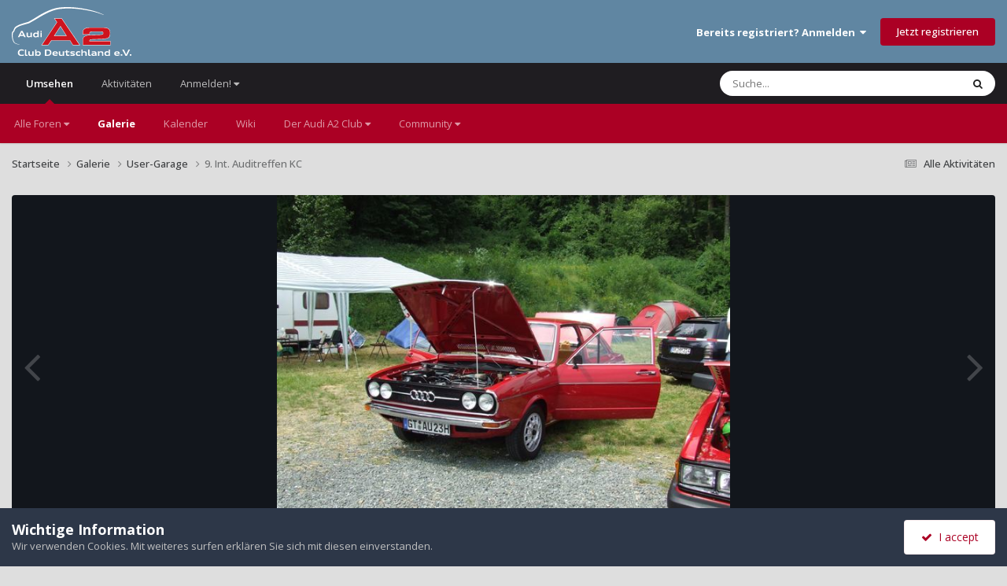

--- FILE ---
content_type: text/html;charset=UTF-8
request_url: https://a2-freun.de/forum/gallery/image/3274-9-int-auditreffen-kc/
body_size: 11644
content:
<!DOCTYPE html>
<html lang="de-DE" dir="ltr">
	<head>
		<meta charset="utf-8">
        
		<title>9. Int. Auditreffen KC - User-Garage - Audi-A2-Club-Deutschland e.V.</title>
		
		
		
		

	<meta name="viewport" content="width=device-width, initial-scale=1">



	<meta name="twitter:card" content="summary_large_image" />




	
		
			
				<meta property="og:title" content="9. Int. Auditreffen KC">
			
		
	

	
		
			
				<meta property="og:type" content="website">
			
		
	

	
		
			
				<meta property="og:url" content="https://a2-freun.de/forum/gallery/image/3274-9-int-auditreffen-kc/">
			
		
	

	
		
			
				<meta name="description" content="Hier ein paar Bilder">
			
		
	

	
		
			
				<meta property="og:description" content="Hier ein paar Bilder">
			
		
	

	
		
			
				<meta property="og:updated_time" content="2017-02-02T15:05:09Z">
			
		
	

	
		
			
				<meta property="og:image" content="https://a2-freun.de/forum/uploads/monthly_2017_02/large.1_DSCF0983.JPG.77380acc4743f9a8c21c8c1751a30477.JPG">
			
		
	

	
		
			
				<meta property="og:image:type" content="image/jpeg">
			
		
	

	
		
			
				<meta property="og:site_name" content="Audi-A2-Club-Deutschland e.V.">
			
		
	

	
		
			
				<meta property="og:locale" content="de_DE">
			
		
	


	
		<link rel="canonical" href="https://a2-freun.de/forum/gallery/image/3274-9-int-auditreffen-kc/" />
	

	
		<link rel="preload" href="https://a2-freun.de/forum/uploads/monthly_2017_02/large.1_DSCF0983.JPG.77380acc4743f9a8c21c8c1751a30477.JPG" as="image" type="image/jpeg" />
	

<link rel="alternate" type="application/rss+xml" title="Neu" href="https://a2-freun.de/forum/rss/1-new.xml/" />



<link rel="manifest" href="https://a2-freun.de/forum/manifest.webmanifest/">
<meta name="msapplication-config" content="https://a2-freun.de/forum/browserconfig.xml/">
<meta name="msapplication-starturl" content="/">
<meta name="application-name" content="Audi-A2-Club-Deutschland e.V.">
<meta name="apple-mobile-web-app-title" content="Audi-A2-Club-Deutschland e.V.">

	<meta name="theme-color" content="#6086a2">










<link rel="preload" href="//a2-freun.de/forum/applications/core/interface/font/fontawesome-webfont.woff2?v=4.7.0" as="font" crossorigin="anonymous">
		


	<link rel="preconnect" href="https://fonts.googleapis.com">
	<link rel="preconnect" href="https://fonts.gstatic.com" crossorigin>
	
		<link href="https://fonts.googleapis.com/css2?family=Open%20Sans:wght@300;400;500;600;700&display=swap" rel="stylesheet">
	



	<link rel='stylesheet' href='https://a2-freun.de/forum/uploads/css_built_17/341e4a57816af3ba440d891ca87450ff_framework.css?v=c12ad0e8a41763368160' media='all'>

	<link rel='stylesheet' href='https://a2-freun.de/forum/uploads/css_built_17/05e81b71abe4f22d6eb8d1a929494829_responsive.css?v=c12ad0e8a41763368160' media='all'>

	<link rel='stylesheet' href='https://a2-freun.de/forum/uploads/css_built_17/20446cf2d164adcc029377cb04d43d17_flags.css?v=c12ad0e8a41763368160' media='all'>

	<link rel='stylesheet' href='https://a2-freun.de/forum/uploads/css_built_17/90eb5adf50a8c640f633d47fd7eb1778_core.css?v=c12ad0e8a41763368160' media='all'>

	<link rel='stylesheet' href='https://a2-freun.de/forum/uploads/css_built_17/5a0da001ccc2200dc5625c3f3934497d_core_responsive.css?v=c12ad0e8a41763368160' media='all'>

	<link rel='stylesheet' href='https://a2-freun.de/forum/uploads/css_built_17/37c6452ea623de41c991284837957128_gallery.css?v=c12ad0e8a41763368160' media='all'>

	<link rel='stylesheet' href='https://a2-freun.de/forum/uploads/css_built_17/22e9af7d7c6ac7ddc7db0f1b0d471efc_gallery_responsive.css?v=c12ad0e8a41763368160' media='all'>

	<link rel='stylesheet' href='https://a2-freun.de/forum/uploads/css_built_17/8a32dcbf06236254181d222455063219_global.css?v=c12ad0e8a41763368160' media='all'>





<link rel='stylesheet' href='https://a2-freun.de/forum/uploads/css_built_17/258adbb6e4f3e83cd3b355f84e3fa002_custom.css?v=c12ad0e8a41763368160' media='all'>




		
		

	</head>
	<body class='ipsApp ipsApp_front ipsJS_none ipsClearfix' data-controller='core.front.core.app' data-message="" data-pageApp='gallery' data-pageLocation='front' data-pageModule='gallery' data-pageController='view' data-pageID='3274'  >
		
        

        

		<a href='#ipsLayout_mainArea' class='ipsHide' title='Zum Hauptinhalt dieser Seite gehen' accesskey='m'>Zum Inhalt springen</a>
		





		<div id='ipsLayout_header' class='ipsClearfix'>
			<header>
				<div class='ipsLayout_container'>
					
<a href='https://a2-freun.de/forum/' id='elLogo' accesskey='1'><img src="https://a2-freun.de/forum/uploads/set_resources_17/55b88a4ddc2e0fa3f4a95a6c3652ad3a_a2-clublogo.svg" alt='Audi-A2-Club-Deutschland e.V.'></a>

					
						

	<ul id='elUserNav' class='ipsList_inline cSignedOut ipsResponsive_showDesktop'>
		
        
		
        
        
            
            <li id='elSignInLink'>
                <a href='https://a2-freun.de/forum/login/' data-ipsMenu-closeOnClick="false" data-ipsMenu id='elUserSignIn'>
                    Bereits registriert? Anmelden &nbsp;<i class='fa fa-caret-down'></i>
                </a>
                
<div id='elUserSignIn_menu' class='ipsMenu ipsMenu_auto ipsHide'>
	<form accept-charset='utf-8' method='post' action='https://a2-freun.de/forum/login/'>
		<input type="hidden" name="csrfKey" value="d2914778968163d1b1fa29db66e64306">
		<input type="hidden" name="ref" value="aHR0cHM6Ly9hMi1mcmV1bi5kZS9mb3J1bS9nYWxsZXJ5L2ltYWdlLzMyNzQtOS1pbnQtYXVkaXRyZWZmZW4ta2Mv">
		<div data-role="loginForm">
			
			
			
				
<div class="ipsPad ipsForm ipsForm_vertical">
	<h4 class="ipsType_sectionHead">Anmelden</h4>
	<br><br>
	<ul class='ipsList_reset'>
		<li class="ipsFieldRow ipsFieldRow_noLabel ipsFieldRow_fullWidth">
			
			
				<input type="email" placeholder="E-Mail-Adresse" name="auth" autocomplete="email">
			
		</li>
		<li class="ipsFieldRow ipsFieldRow_noLabel ipsFieldRow_fullWidth">
			<input type="password" placeholder="Passwort" name="password" autocomplete="current-password">
		</li>
		<li class="ipsFieldRow ipsFieldRow_checkbox ipsClearfix">
			<span class="ipsCustomInput">
				<input type="checkbox" name="remember_me" id="remember_me_checkbox" value="1" checked aria-checked="true">
				<span></span>
			</span>
			<div class="ipsFieldRow_content">
				<label class="ipsFieldRow_label" for="remember_me_checkbox">Angemeldet bleiben</label>
				<span class="ipsFieldRow_desc">Nicht empfohlen auf gemeinsam genutzten Computern</span>
			</div>
		</li>
		<li class="ipsFieldRow ipsFieldRow_fullWidth">
			<button type="submit" name="_processLogin" value="usernamepassword" class="ipsButton ipsButton_primary ipsButton_small" id="elSignIn_submit">Anmelden</button>
			
				<p class="ipsType_right ipsType_small">
					
						<a href='https://a2-freun.de/forum/lostpassword/' data-ipsDialog data-ipsDialog-title='Passwort vergessen?'>
					
					Passwort vergessen?</a>
				</p>
			
		</li>
	</ul>
</div>
			
		</div>
	</form>
</div>
            </li>
            
        
		
			<li>
				
					<a href='https://a2-freun.de/forum/register/'  id='elRegisterButton' class='ipsButton ipsButton_normal ipsButton_primary'>Jetzt registrieren</a>
				
			</li>
		
	</ul>

						
<ul class='ipsMobileHamburger ipsList_reset ipsResponsive_hideDesktop'>
	<li data-ipsDrawer data-ipsDrawer-drawerElem='#elMobileDrawer'>
		<a href='#'>
			
			
				
			
			
			
			<i class='fa fa-navicon'></i>
		</a>
	</li>
</ul>
					
				</div>
			</header>
			

	<nav data-controller='core.front.core.navBar' class=' ipsResponsive_showDesktop'>
		<div class='ipsNavBar_primary ipsLayout_container '>
			<ul data-role="primaryNavBar" class='ipsClearfix'>
				


	
		
		
			
		
		<li class='ipsNavBar_active' data-active id='elNavSecondary_1' data-role="navBarItem" data-navApp="core" data-navExt="CustomItem">
			
			
				<a href="https://a2-freun.de/forum/"  data-navItem-id="1" data-navDefault>
					Umsehen<span class='ipsNavBar_active__identifier'></span>
				</a>
			
			
				<ul class='ipsNavBar_secondary ' data-role='secondaryNavBar'>
					


	
		
		
		<li  id='elNavSecondary_10' data-role="navBarItem" data-navApp="core" data-navExt="Menu">
			
			
				<a href="#" id="elNavigation_10" data-ipsMenu data-ipsMenu-appendTo='#elNavSecondary_1' data-ipsMenu-activeClass='ipsNavActive_menu' data-navItem-id="10" >
					Alle Foren <i class="fa fa-caret-down"></i><span class='ipsNavBar_active__identifier'></span>
				</a>
				<ul id="elNavigation_10_menu" class="ipsMenu ipsMenu_auto ipsHide">
					

	
		
			<li class='ipsMenu_item' >
				<a href='https://a2-freun.de/forum/forums/' >
					Alle Foren
				</a>
			</li>
		
	

	
		
			<li class='ipsMenu_item' >
				<a href='https://a2-freun.de/forum/forums/forum/3-general/' >
					Allgemein
				</a>
			</li>
		
	

	
		
			<li class='ipsMenu_item' >
				<a href='https://a2-freun.de/forum/forums/forum/4-around-the-a2/' >
					Technische Foren - rund um den A2
				</a>
			</li>
		
	

	
		
			<li class='ipsMenu_item' >
				<a href='https://a2-freun.de/forum/forums/forum/14-basar/' >
					Basar
				</a>
			</li>
		
	

	

	

	

	

	

	
		
			<li class='ipsMenu_item' >
				<a href='https://a2-freun.de/forum/forums/forum/47-plauderecke/' >
					Plauderecke
				</a>
			</li>
		
	

	

				</ul>
			
			
		</li>
	
	

	
		
		
			
		
		<li class='ipsNavBar_active' data-active id='elNavSecondary_9' data-role="navBarItem" data-navApp="gallery" data-navExt="Gallery">
			
			
				<a href="https://a2-freun.de/forum/gallery/"  data-navItem-id="9" data-navDefault>
					Galerie<span class='ipsNavBar_active__identifier'></span>
				</a>
			
			
		</li>
	
	

	
		
		
		<li  id='elNavSecondary_11' data-role="navBarItem" data-navApp="calendar" data-navExt="Calendar">
			
			
				<a href="https://a2-freun.de/forum/events/"  data-navItem-id="11" >
					Kalender<span class='ipsNavBar_active__identifier'></span>
				</a>
			
			
		</li>
	
	

	
		
		
		<li  id='elNavSecondary_16' data-role="navBarItem" data-navApp="core" data-navExt="CustomItem">
			
			
				<a href="https://wiki.a2-freun.de"  data-navItem-id="16" >
					Wiki<span class='ipsNavBar_active__identifier'></span>
				</a>
			
			
		</li>
	
	

	
		
		
		<li  id='elNavSecondary_8' data-role="navBarItem" data-navApp="core" data-navExt="Menu">
			
			
				<a href="#" id="elNavigation_8" data-ipsMenu data-ipsMenu-appendTo='#elNavSecondary_1' data-ipsMenu-activeClass='ipsNavActive_menu' data-navItem-id="8" >
					Der Audi A2 Club <i class="fa fa-caret-down"></i><span class='ipsNavBar_active__identifier'></span>
				</a>
				<ul id="elNavigation_8_menu" class="ipsMenu ipsMenu_auto ipsHide">
					

	
		
			<li class='ipsMenu_item' >
				<a href='https://a2-freun.de/forum/mitglied_werden/' >
					Mitglied werden!
				</a>
			</li>
		
	

	
		
			<li class='ipsMenu_item' >
				<a href='https://a2-freun.de/forum/vorstand/' >
					Vorstand
				</a>
			</li>
		
	

	
		
			<li class='ipsMenu_item' >
				<a href='https://a2-freun.de/forum/impressum/' >
					Impressum
				</a>
			</li>
		
	

	
		
			<li class='ipsMenu_item' >
				<a href='https://a2-freun.de/forum/privacy-policy/' >
					Datenschutzerklärung
				</a>
			</li>
		
	

				</ul>
			
			
		</li>
	
	

	
		
		
		<li  id='elNavSecondary_12' data-role="navBarItem" data-navApp="core" data-navExt="Menu">
			
			
				<a href="#" id="elNavigation_12" data-ipsMenu data-ipsMenu-appendTo='#elNavSecondary_1' data-ipsMenu-activeClass='ipsNavActive_menu' data-navItem-id="12" >
					Community <i class="fa fa-caret-down"></i><span class='ipsNavBar_active__identifier'></span>
				</a>
				<ul id="elNavigation_12_menu" class="ipsMenu ipsMenu_auto ipsHide">
					

	
		
			<li class='ipsMenu_item' >
				<a href='https://a2-freun.de/forum/boardregeln/' >
					Boardregeln
				</a>
			</li>
		
	

	
		
			<li class='ipsMenu_item' >
				<a href='https://a2-freun.de/forum/basarregeln/' >
					Basarregeln
				</a>
			</li>
		
	

	

	
		
			<li class='ipsMenu_item' >
				<a href='https://a2-freun.de/forum/staff/' >
					Teammitglieder
				</a>
			</li>
		
	

	
		
			<li class='ipsMenu_item' >
				<a href='https://a2-freun.de/forum/contact/' >
					Administratoren-Kontakt
				</a>
			</li>
		
	

				</ul>
			
			
		</li>
	
	

					<li class='ipsHide' id='elNavigationMore_1' data-role='navMore'>
						<a href='#' data-ipsMenu data-ipsMenu-appendTo='#elNavigationMore_1' id='elNavigationMore_1_dropdown'>Mehr <i class='fa fa-caret-down'></i></a>
						<ul class='ipsHide ipsMenu ipsMenu_auto' id='elNavigationMore_1_dropdown_menu' data-role='moreDropdown'></ul>
					</li>
				</ul>
			
		</li>
	
	

	
		
		
		<li  id='elNavSecondary_2' data-role="navBarItem" data-navApp="core" data-navExt="CustomItem">
			
			
				<a href="https://a2-freun.de/forum/discover/"  data-navItem-id="2" >
					Aktivitäten<span class='ipsNavBar_active__identifier'></span>
				</a>
			
			
				<ul class='ipsNavBar_secondary ipsHide' data-role='secondaryNavBar'>
					


	
	

	
	

	
		
		
		<li  id='elNavSecondary_4' data-role="navBarItem" data-navApp="core" data-navExt="YourActivityStreams">
			
			
				<a href="#" id="elNavigation_4" data-ipsMenu data-ipsMenu-appendTo='#elNavSecondary_2' data-ipsMenu-activeClass='ipsNavActive_menu' data-navItem-id="4" >
					Meine Aktivitäten-Streams <i class="fa fa-caret-down"></i><span class='ipsNavBar_active__identifier'></span>
				</a>
				<ul id="elNavigation_4_menu" class="ipsMenu ipsMenu_auto ipsHide">
					

	
		
			<li class='ipsMenu_item' data-streamid='48'>
				<a href='https://a2-freun.de/forum/discover/48/' >
					neue Posts seit Gestern
				</a>
			</li>
		
	

				</ul>
			
			
		</li>
	
	

	
	

	
		
		
		<li  id='elNavSecondary_33' data-role="navBarItem" data-navApp="core" data-navExt="Menu">
			
			
				<a href="#" id="elNavigation_33" data-ipsMenu data-ipsMenu-appendTo='#elNavSecondary_2' data-ipsMenu-activeClass='ipsNavActive_menu' data-navItem-id="33" >
					Voreingestellten Suchtypen <i class="fa fa-caret-down"></i><span class='ipsNavBar_active__identifier'></span>
				</a>
				<ul id="elNavigation_33_menu" class="ipsMenu ipsMenu_auto ipsHide">
					

	

	

				</ul>
			
			
		</li>
	
	

	
	

	
		
		
		<li  id='elNavSecondary_7' data-role="navBarItem" data-navApp="core" data-navExt="Search">
			
			
				<a href="https://a2-freun.de/forum/search/"  data-navItem-id="7" >
					Suche<span class='ipsNavBar_active__identifier'></span>
				</a>
			
			
		</li>
	
	

					<li class='ipsHide' id='elNavigationMore_2' data-role='navMore'>
						<a href='#' data-ipsMenu data-ipsMenu-appendTo='#elNavigationMore_2' id='elNavigationMore_2_dropdown'>Mehr <i class='fa fa-caret-down'></i></a>
						<ul class='ipsHide ipsMenu ipsMenu_auto' id='elNavigationMore_2_dropdown_menu' data-role='moreDropdown'></ul>
					</li>
				</ul>
			
		</li>
	
	

	
		
		
		<li  id='elNavSecondary_56' data-role="navBarItem" data-navApp="core" data-navExt="Menu">
			
			
				<a href="#" id="elNavigation_56" data-ipsMenu data-ipsMenu-appendTo='#elNavSecondary_56' data-ipsMenu-activeClass='ipsNavActive_menu' data-navItem-id="56" >
					Anmelden! <i class="fa fa-caret-down"></i><span class='ipsNavBar_active__identifier'></span>
				</a>
				<ul id="elNavigation_56_menu" class="ipsMenu ipsMenu_auto ipsHide">
					

	
		
			<li class='ipsMenu_item' >
				<a href='https://a2-freun.de/forum/register/' target='_blank' rel="noopener">
					Benutzername erstellen
				</a>
			</li>
		
	

	
		
			<li class='ipsMenu_item' >
				<a href='https://a2-freun.de/forum/login/' target='_blank' rel="noopener">
					Login
				</a>
			</li>
		
	

	
		
			<li class='ipsMenu_item' >
				<a href='https://a2-freun.de/forum/register/' target='_blank' rel="noopener">
					Benutzername erstellen
				</a>
			</li>
		
	

				</ul>
			
			
		</li>
	
	

				<li class='ipsHide' id='elNavigationMore' data-role='navMore'>
					<a href='#' data-ipsMenu data-ipsMenu-appendTo='#elNavigationMore' id='elNavigationMore_dropdown'>Mehr</a>
					<ul class='ipsNavBar_secondary ipsHide' data-role='secondaryNavBar'>
						<li class='ipsHide' id='elNavigationMore_more' data-role='navMore'>
							<a href='#' data-ipsMenu data-ipsMenu-appendTo='#elNavigationMore_more' id='elNavigationMore_more_dropdown'>Mehr <i class='fa fa-caret-down'></i></a>
							<ul class='ipsHide ipsMenu ipsMenu_auto' id='elNavigationMore_more_dropdown_menu' data-role='moreDropdown'></ul>
						</li>
					</ul>
				</li>
			</ul>
			

	<div id="elSearchWrapper">
		<div id='elSearch' data-controller="core.front.core.quickSearch">
			<form accept-charset='utf-8' action='//a2-freun.de/forum/search/?do=quicksearch' method='post'>
                <input type='search' id='elSearchField' placeholder='Suche...' name='q' autocomplete='off' aria-label='Suche'>
                <details class='cSearchFilter'>
                    <summary class='cSearchFilter__text'></summary>
                    <ul class='cSearchFilter__menu'>
                        
                        <li><label><input type="radio" name="type" value="all"  checked><span class='cSearchFilter__menuText'>Überall</span></label></li>
                        
                            
                                <li><label><input type="radio" name="type" value='contextual_{&quot;type&quot;:&quot;gallery_image&quot;,&quot;nodes&quot;:2}'><span class='cSearchFilter__menuText'>Diese Kategorie</span></label></li>
                            
                                <li><label><input type="radio" name="type" value='contextual_{&quot;type&quot;:&quot;gallery_image&quot;,&quot;item&quot;:3274}'><span class='cSearchFilter__menuText'>Diese Bild</span></label></li>
                            
                        
                        
                            <li><label><input type="radio" name="type" value="cms_pages_pageitem"><span class='cSearchFilter__menuText'>Seiten</span></label></li>
                        
                            <li><label><input type="radio" name="type" value="cms_records1"><span class='cSearchFilter__menuText'>Artikel</span></label></li>
                        
                            <li><label><input type="radio" name="type" value="gallery_image"><span class='cSearchFilter__menuText'>Bilder</span></label></li>
                        
                            <li><label><input type="radio" name="type" value="gallery_album_item"><span class='cSearchFilter__menuText'>Alben</span></label></li>
                        
                            <li><label><input type="radio" name="type" value="forums_topic"><span class='cSearchFilter__menuText'>Themen</span></label></li>
                        
                            <li><label><input type="radio" name="type" value="calendar_event"><span class='cSearchFilter__menuText'>Termine</span></label></li>
                        
                            <li><label><input type="radio" name="type" value="core_members"><span class='cSearchFilter__menuText'>Benutzer</span></label></li>
                        
                    </ul>
                </details>
				<button class='cSearchSubmit' type="submit" aria-label='Suche'><i class="fa fa-search"></i></button>
			</form>
		</div>
	</div>

		</div>
	</nav>

			
<ul id='elMobileNav' class='ipsResponsive_hideDesktop' data-controller='core.front.core.mobileNav'>
	
		
			
			
				
				
			
				
					<li id='elMobileBreadcrumb'>
						<a href='https://a2-freun.de/forum/gallery/category/2-user-garage/'>
							<span>User-Garage</span>
						</a>
					</li>
				
				
			
				
				
			
		
	
	
	
	<li >
		<a data-action="defaultStream" href='https://a2-freun.de/forum/discover/'><i class="fa fa-newspaper-o" aria-hidden="true"></i></a>
	</li>

	

	
		<li class='ipsJS_show'>
			<a href='https://a2-freun.de/forum/search/'><i class='fa fa-search'></i></a>
		</li>
	
</ul>
		</div>
		<main id='ipsLayout_body' class='ipsLayout_container'>
			<div id='ipsLayout_contentArea'>
				<div id='ipsLayout_contentWrapper'>
					
<nav class='ipsBreadcrumb ipsBreadcrumb_top ipsFaded_withHover'>
	

	<ul class='ipsList_inline ipsPos_right'>
		
		<li >
			<a data-action="defaultStream" class='ipsType_light '  href='https://a2-freun.de/forum/discover/'><i class="fa fa-newspaper-o" aria-hidden="true"></i> <span>Alle Aktivitäten</span></a>
		</li>
		
	</ul>

	<ul data-role="breadcrumbList">
		<li>
			<a title="Startseite" href='https://a2-freun.de/forum/'>
				<span>Startseite <i class='fa fa-angle-right'></i></span>
			</a>
		</li>
		
		
			<li>
				
					<a href='https://a2-freun.de/forum/gallery/'>
						<span>Galerie <i class='fa fa-angle-right' aria-hidden="true"></i></span>
					</a>
				
			</li>
		
			<li>
				
					<a href='https://a2-freun.de/forum/gallery/category/2-user-garage/'>
						<span>User-Garage <i class='fa fa-angle-right' aria-hidden="true"></i></span>
					</a>
				
			</li>
		
			<li>
				
					9. Int. Auditreffen KC
				
			</li>
		
	</ul>
</nav>
					
					<div id='ipsLayout_mainArea'>
						
						
						
						

	




						



<div data-controller='gallery.front.view.image' data-lightboxURL='https://a2-freun.de/forum/gallery/image/3274-9-int-auditreffen-kc/'>
	<div class='ipsColumns ipsMargin_bottom'>
		<div class='ipsColumn ipsColumn_fluid'>
			<div class='cGalleryLightbox_inner' data-role="imageSizer">
				<div class='elGalleryHeader'>
					

<div id='elGalleryImage' class='elGalleryImage' data-role="imageFrame" data-imageSizes='{&quot;large&quot;:[640,480],&quot;small&quot;:[640,480]}'>
	
		<div class='cGalleryViewImage' data-role='notesWrapper' data-controller='gallery.front.view.notes' data-imageID='3274'  data-notesData='[]'>
			<div>
				<a href='https://a2-freun.de/forum/uploads/monthly_2017_02/large.1_DSCF0983.JPG.77380acc4743f9a8c21c8c1751a30477.JPG' title='In Lightbox anzeigen' data-ipsLightbox>
					<img src='https://a2-freun.de/forum/uploads/monthly_2017_02/large.1_DSCF0983.JPG.77380acc4743f9a8c21c8c1751a30477.JPG' alt="9. Int. Auditreffen KC" title='9. Int. Auditreffen KC' data-role='theImage'>
				</a>
            </div>
			
		</div>
        	


		<div class='cGalleryImageFade'>
			<div class='cGalleryImageBottomBar'>
				<div class='cGalleryCreditInfo ipsType_normal ipsHide'>
					

					
				</div>
				
			</div>
		</div>
	
	<span class='elGalleryImageNav'>
       
            <a href='https://a2-freun.de/forum/gallery/image/3274-9-int-auditreffen-kc/?browse=1&amp;do=previous' class='elGalleryImageNav_prev' data-action="prevMedia"><i class='fa fa-angle-left'></i></a>
            <a href='https://a2-freun.de/forum/gallery/image/3274-9-int-auditreffen-kc/?browse=1&amp;do=next' class='elGalleryImageNav_next' data-action="nextMedia"><i class='fa fa-angle-right'></i></a>
        
	</span>
</div>
				</div>
			</div>
            
            
            
			<div class='cGalleryImageThumbs'>
				<ol class='cGalleryCarousel' id='gallery-image-thumbs'>
                    
					
			            <li class='cGalleryCarousel__item'>
			            	<div class='ipsImageBlock'>
				                
					                <a href='https://a2-freun.de/forum/gallery/image/3278-9-int-auditreffen-kc/' title='Bild anzeigen 9. Int. Auditreffen KC' class='ipsImageBlock__main'>
					                	<img src='https://a2-freun.de/forum/uploads/monthly_2017_02/small.1_DSCF0987.JPG.5855f236618f8f5b1eb7059478f684a2.JPG' alt="9. Int. Auditreffen KC" loading="lazy">
					                </a>
				                
                            	

                            </div>
                        </li>
                        
			        
			            <li class='cGalleryCarousel__item'>
			            	<div class='ipsImageBlock'>
				                
					                <a href='https://a2-freun.de/forum/gallery/image/3277-9-int-auditreffen-kc/' title='Bild anzeigen 9. Int. Auditreffen KC' class='ipsImageBlock__main'>
					                	<img src='https://a2-freun.de/forum/uploads/monthly_2017_02/small.1_DSCF0986.JPG.8532890f366ae9c3045f7f31ab94abbc.JPG' alt="9. Int. Auditreffen KC" loading="lazy">
					                </a>
				                
                            	

                            </div>
                        </li>
                        
			        
			            <li class='cGalleryCarousel__item'>
			            	<div class='ipsImageBlock'>
				                
					                <a href='https://a2-freun.de/forum/gallery/image/3276-9-int-auditreffen-kc/' title='Bild anzeigen 9. Int. Auditreffen KC' class='ipsImageBlock__main'>
					                	<img src='https://a2-freun.de/forum/uploads/monthly_2017_02/small.1_DSCF0985.JPG.4a2e4e3186d00f6e90ec26d646d89ede.JPG' alt="9. Int. Auditreffen KC" loading="lazy">
					                </a>
				                
                            	

                            </div>
                        </li>
                        
			        
			            <li class='cGalleryCarousel__item'>
			            	<div class='ipsImageBlock'>
				                
					                <a href='https://a2-freun.de/forum/gallery/image/3275-9-int-auditreffen-kc/' title='Bild anzeigen 9. Int. Auditreffen KC' class='ipsImageBlock__main'>
					                	<img src='https://a2-freun.de/forum/uploads/monthly_2017_02/small.1_DSCF0984.JPG.a00bf44feb82abb432563cbee5d1d213.JPG' alt="9. Int. Auditreffen KC" loading="lazy">
					                </a>
				                
                            	

                            </div>
                        </li>
                        
			        

                    <li class='cGalleryCarousel__item cGalleryCarousel__item--active'>
                    	<div class='ipsImageBlock'>
	                        
	                            <a href='https://a2-freun.de/forum/gallery/image/3274-9-int-auditreffen-kc/' title='Bild anzeigen 9. Int. Auditreffen KC' class='ipsImageBlock__main'>
	                                <img src='https://a2-freun.de/forum/uploads/monthly_2017_02/small.1_DSCF0983.JPG.b824b714e218bd74c8c50046b97665bc.JPG' alt="9. Int. Auditreffen KC" loading="lazy">
	                            </a>
                        	
                        	

                        </div>
                        
                    </li>

                    
                        <li class='cGalleryCarousel__item'>
                        	<div class='ipsImageBlock'>
	                            
	                                <a href='https://a2-freun.de/forum/gallery/image/3273-9-int-auditreffen-kc/' title='Bild anzeigen 9. Int. Auditreffen KC' class='ipsImageBlock__main'>
	                                    <img src='https://a2-freun.de/forum/uploads/monthly_2017_02/small.1_DSCF0982.JPG.b9d7fe41749a50cdc3455d46f8be527e.JPG' alt="9. Int. Auditreffen KC" loading="lazy">
	                                </a>
	                            
	                            

	                        </div>
                        </li>
                        
                        
                    
                        <li class='cGalleryCarousel__item'>
                        	<div class='ipsImageBlock'>
	                            
	                                <a href='https://a2-freun.de/forum/gallery/image/3272-9-int-auditreffen-kc/' title='Bild anzeigen 9. Int. Auditreffen KC' class='ipsImageBlock__main'>
	                                    <img src='https://a2-freun.de/forum/uploads/monthly_2017_02/small.1_DSCF0981.JPG.201764ac803ec8edd6e0433d41e1d839.JPG' alt="9. Int. Auditreffen KC" loading="lazy">
	                                </a>
	                            
	                            

	                        </div>
                        </li>
                        
                        
                    
                        <li class='cGalleryCarousel__item'>
                        	<div class='ipsImageBlock'>
	                            
	                                <a href='https://a2-freun.de/forum/gallery/image/3271-9-int-auditreffen-kc/' title='Bild anzeigen 9. Int. Auditreffen KC' class='ipsImageBlock__main'>
	                                    <img src='https://a2-freun.de/forum/uploads/monthly_2017_02/small.1_DSCF0980.JPG.bbda88ca51be6d7e7bc581fc11996249.JPG' alt="9. Int. Auditreffen KC" loading="lazy">
	                                </a>
	                            
	                            

	                        </div>
                        </li>
                        
                        
                    
                        <li class='cGalleryCarousel__item'>
                        	<div class='ipsImageBlock'>
	                            
	                                <a href='https://a2-freun.de/forum/gallery/image/3270-9-int-auditreffen-kc/' title='Bild anzeigen 9. Int. Auditreffen KC' class='ipsImageBlock__main'>
	                                    <img src='https://a2-freun.de/forum/uploads/monthly_2017_02/small.1_DSCF0979.JPG.15eec7be75ca63c128cf2d680de2f5c1.JPG' alt="9. Int. Auditreffen KC" loading="lazy">
	                                </a>
	                            
	                            

	                        </div>
                        </li>
                        
                        
                            
				</ol>
                <div class='cGalleryCarouselNav cGalleryCarouselNav--overlay' data-carousel-controls='gallery-image-thumbs' data-controller="gallery.front.browse.carousel" hidden>
                    <button class='cGalleryCarouselNav__button' data-carousel-arrow='prev' aria-label='Previous' role='button'>
                        <svg aria-hidden="true" xmlns="http://www.w3.org/2000/svg" viewBox="0 0 320 512" width="10"><path d="M34.52 239.03L228.87 44.69c9.37-9.37 24.57-9.37 33.94 0l22.67 22.67c9.36 9.36 9.37 24.52.04 33.9L131.49 256l154.02 154.75c9.34 9.38 9.32 24.54-.04 33.9l-22.67 22.67c-9.37 9.37-24.57 9.37-33.94 0L34.52 272.97c-9.37-9.37-9.37-24.57 0-33.94z"/></svg>
                    </button>
                    <button class='cGalleryCarouselNav__button' data-carousel-arrow='next' aria-label='Next' role='button'>
                        <svg aria-hidden="true" xmlns="http://www.w3.org/2000/svg" viewBox="0 0 320 512" width="10"><path d="M285.476 272.971L91.132 467.314c-9.373 9.373-24.569 9.373-33.941 0l-22.667-22.667c-9.357-9.357-9.375-24.522-.04-33.901L188.505 256 34.484 101.255c-9.335-9.379-9.317-24.544.04-33.901l22.667-22.667c9.373-9.373 24.569-9.373 33.941 0L285.475 239.03c9.373 9.372 9.373 24.568.001 33.941z"/></svg>
                    </button>
                </div>
			</div>
            
		</div>
	</div>

	<section data-role='imageInfo'>
		




<div class='ipsColumns ipsColumns_collapsePhone ipsResponsive_pull ipsSpacer_bottom'>
	<div class='ipsColumn ipsColumn_fluid'>
		

		<div class='ipsBox'>
			<div class='ipsPadding' data-role='imageDescription'>
				<div class='ipsFlex ipsFlex-ai:center ipsFlex-fw:wrap ipsGap:4'>
					<div class='ipsFlex-flex:11'>
						<h1 class='ipsType_pageTitle ipsContained_container'>
							
							
							
							
							
								<span class='ipsContained ipsType_break'>9. Int. Auditreffen KC</span>
							
						</h1>
						
					</div>
				</div>
				<hr class='ipsHr'>
				<div class='ipsPageHeader__meta ipsFlex ipsFlex-jc:between ipsFlex-ai:center ipsFlex-fw:wrap ipsGap:3'>
					<div class='ipsFlex-flex:11'>
						<div class='ipsPhotoPanel ipsPhotoPanel_mini ipsClearfix'>
							


	<a href="https://a2-freun.de/forum/profile/4167-munich/" rel="nofollow" data-ipsHover data-ipsHover-width="370" data-ipsHover-target="https://a2-freun.de/forum/profile/4167-munich/?do=hovercard" class="ipsUserPhoto ipsUserPhoto_mini" title="Zum Profil von munich">
		<img src='https://a2-freun.de/forum/uploads/monthly_2017_02/CIMG4954.thumb.jpg.5cd9295534b2b28880515101d5aeb5f6.jpg' alt='munich' loading="lazy">
	</a>

							<div>
								<p class='ipsType_reset ipsType_normal ipsType_blendLinks'>
									Von 


<a href='https://a2-freun.de/forum/profile/4167-munich/' rel="nofollow" data-ipsHover data-ipsHover-width='370' data-ipsHover-target='https://a2-freun.de/forum/profile/4167-munich/?do=hovercard&amp;referrer=https%253A%252F%252Fa2-freun.de%252Fforum%252Fgallery%252Fimage%252F3274-9-int-auditreffen-kc%252F' title="Zum Profil von munich" class="ipsType_break">munich</a>
								</p>
								<ul class='ipsList_inline'>
									<li class='ipsType_light'><time datetime='2008-06-08T11:42:05Z' title='08.06.2008 11:42' data-short='17 Jr.'>8. Juni 2008</time></li>
									<li class='ipsType_light'>980 Aufrufe</li>
									
										<li><a href='https://a2-freun.de/forum/profile/4167-munich/content/?type=gallery_image'>Andere Bilder dieses Benutzers suchen</a></li>
									
								</ul>
							</div>
						</div>
					</div>
					<div class='ipsFlex-flex:01 ipsResponsive_hidePhone'>
						<div class='ipsShareLinks'>
							
								


    <a href='#elShareItem_1856670658_menu' id='elShareItem_1856670658' data-ipsMenu class='ipsShareButton ipsButton ipsButton_verySmall ipsButton_link ipsButton_link--light'>
        <span><i class='fa fa-share-alt'></i></span> &nbsp;Teilen
    </a>

    <div class='ipsPadding ipsMenu ipsMenu_normal ipsHide' id='elShareItem_1856670658_menu' data-controller="core.front.core.sharelink">
        
        
        <span data-ipsCopy data-ipsCopy-flashmessage>
            <a href="https://a2-freun.de/forum/gallery/image/3274-9-int-auditreffen-kc/" class="ipsButton ipsButton_light ipsButton_small ipsButton_fullWidth" data-role="copyButton" data-clipboard-text="https://a2-freun.de/forum/gallery/image/3274-9-int-auditreffen-kc/" data-ipstooltip title='Copy Link to Clipboard'><i class="fa fa-clone"></i> https://a2-freun.de/forum/gallery/image/3274-9-int-auditreffen-kc/</a>
        </span>
        <ul class='ipsShareLinks ipsMargin_top:half'>
            
                <li>
<a href="https://x.com/share?url=https%3A%2F%2Fa2-freun.de%2Fforum%2Fgallery%2Fimage%2F3274-9-int-auditreffen-kc%2F" class="cShareLink cShareLink_x" target="_blank" data-role="shareLink" title='Share on X' data-ipsTooltip rel='nofollow noopener'>
    <i class="fa fa-x"></i>
</a></li>
            
                <li>
<a href="https://www.facebook.com/sharer/sharer.php?u=https%3A%2F%2Fa2-freun.de%2Fforum%2Fgallery%2Fimage%2F3274-9-int-auditreffen-kc%2F" class="cShareLink cShareLink_facebook" target="_blank" data-role="shareLink" title='Auf Facebook teilen' data-ipsTooltip rel='noopener nofollow'>
	<i class="fa fa-facebook"></i>
</a></li>
            
        </ul>
        
            <hr class='ipsHr'>
            <button class='ipsHide ipsButton ipsButton_verySmall ipsButton_light ipsButton_fullWidth ipsMargin_top:half' data-controller='core.front.core.webshare' data-role='webShare' data-webShareTitle='9. Int. Auditreffen KC' data-webShareText='9. Int. Auditreffen KC' data-webShareUrl='https://a2-freun.de/forum/gallery/image/3274-9-int-auditreffen-kc/'>Mehr Sharing-Optionen...</button>
        
    </div>

							
                            

							



							

<div data-followApp='gallery' data-followArea='image' data-followID='3274' data-controller='core.front.core.followButton'>
	

	<a href='https://a2-freun.de/forum/login/' rel="nofollow" class="ipsFollow ipsPos_middle ipsButton ipsButton_light ipsButton_verySmall ipsButton_disabled" data-role="followButton" data-ipsTooltip title='Anmelden, um diesem Inhalt zu folgen'>
		<span>Folgen</span>
		<span class='ipsCommentCount'>0</span>
	</a>

</div>
						</div>
					</div>
				</div>
				
				
					<hr class='ipsHr'>			
					<div class='ipsType_medium ipsType_richText ipsType_break ipsSpacer_both' data-controller="core.front.core.lightboxedImages">
						Hier ein paar Bilder
					</div>
				

				

					

				

					

				
			</div>
			<div class='ipsItemControls'>
				
					

	<div data-controller='core.front.core.reaction' class='ipsItemControls_right ipsClearfix '>	
		<div class='ipsReact ipsPos_right'>
			
				
				<div class='ipsReact_blurb ipsHide' data-role='reactionBlurb'>
					
				</div>
			
			
			
		</div>
	</div>

				
				<ul class='ipsComment_controls ipsClearfix ipsItemControls_left'>
					
				</ul>
			</div>
		</div>
	</div>
	<div class='ipsColumn ipsColumn_veryWide' id='elGalleryImageStats'>
		<div class='ipsBox ipsPadding' data-role="imageStats">
			
				<div class='ipsType_center'>
					
<div  class='ipsClearfix ipsRating  ipsRating_veryLarge'>
	
	<ul class='ipsRating_collective'>
		
			
				<li class='ipsRating_off'>
					<i class='fa fa-star'></i>
				</li>
			
		
			
				<li class='ipsRating_off'>
					<i class='fa fa-star'></i>
				</li>
			
		
			
				<li class='ipsRating_off'>
					<i class='fa fa-star'></i>
				</li>
			
		
			
				<li class='ipsRating_off'>
					<i class='fa fa-star'></i>
				</li>
			
		
			
				<li class='ipsRating_off'>
					<i class='fa fa-star'></i>
				</li>
			
		
	</ul>
</div>
				</div>
				<hr class='ipsHr'>
			

			

            <div>
                <h2 class='ipsType_minorHeading ipsType_break'>From the category: </h2>
                <h3 class='ipsType_sectionHead'><a href='https://a2-freun.de/forum/gallery/category/2-user-garage/'>User-Garage</a></h3>
                <span class='ipsType_light'>&middot; 2.019 Bilder</span>
                <ul class='ipsList_reset ipsMargin_top ipsHide'>
                    <li><i class='fa fa-camera'></i> 2.019 Bilder</li>
                    
                    
                        <li><i class='fa fa-comment'></i> 190 Bildkommentare</li>
                    
                </ul>
            </div>
            <hr class='ipsHr'>

			
		</div>
	</div>
</div>


<div class='ipsBox ipsPadding ipsResponsive_pull ipsResponsive_showPhone ipsMargin_top'>
	<div class='ipsShareLinks'>
		
			


    <a href='#elShareItem_175421601_menu' id='elShareItem_175421601' data-ipsMenu class='ipsShareButton ipsButton ipsButton_verySmall ipsButton_light '>
        <span><i class='fa fa-share-alt'></i></span> &nbsp;Teilen
    </a>

    <div class='ipsPadding ipsMenu ipsMenu_normal ipsHide' id='elShareItem_175421601_menu' data-controller="core.front.core.sharelink">
        
        
        <span data-ipsCopy data-ipsCopy-flashmessage>
            <a href="https://a2-freun.de/forum/gallery/image/3274-9-int-auditreffen-kc/" class="ipsButton ipsButton_light ipsButton_small ipsButton_fullWidth" data-role="copyButton" data-clipboard-text="https://a2-freun.de/forum/gallery/image/3274-9-int-auditreffen-kc/" data-ipstooltip title='Copy Link to Clipboard'><i class="fa fa-clone"></i> https://a2-freun.de/forum/gallery/image/3274-9-int-auditreffen-kc/</a>
        </span>
        <ul class='ipsShareLinks ipsMargin_top:half'>
            
                <li>
<a href="https://x.com/share?url=https%3A%2F%2Fa2-freun.de%2Fforum%2Fgallery%2Fimage%2F3274-9-int-auditreffen-kc%2F" class="cShareLink cShareLink_x" target="_blank" data-role="shareLink" title='Share on X' data-ipsTooltip rel='nofollow noopener'>
    <i class="fa fa-x"></i>
</a></li>
            
                <li>
<a href="https://www.facebook.com/sharer/sharer.php?u=https%3A%2F%2Fa2-freun.de%2Fforum%2Fgallery%2Fimage%2F3274-9-int-auditreffen-kc%2F" class="cShareLink cShareLink_facebook" target="_blank" data-role="shareLink" title='Auf Facebook teilen' data-ipsTooltip rel='noopener nofollow'>
	<i class="fa fa-facebook"></i>
</a></li>
            
        </ul>
        
            <hr class='ipsHr'>
            <button class='ipsHide ipsButton ipsButton_verySmall ipsButton_light ipsButton_fullWidth ipsMargin_top:half' data-controller='core.front.core.webshare' data-role='webShare' data-webShareTitle='9. Int. Auditreffen KC' data-webShareText='9. Int. Auditreffen KC' data-webShareUrl='https://a2-freun.de/forum/gallery/image/3274-9-int-auditreffen-kc/'>Mehr Sharing-Optionen...</button>
        
    </div>

		
        

		



		

<div data-followApp='gallery' data-followArea='image' data-followID='3274' data-controller='core.front.core.followButton'>
	

	<a href='https://a2-freun.de/forum/login/' rel="nofollow" class="ipsFollow ipsPos_middle ipsButton ipsButton_light ipsButton_verySmall ipsButton_disabled" data-role="followButton" data-ipsTooltip title='Anmelden, um diesem Inhalt zu folgen'>
		<span>Folgen</span>
		<span class='ipsCommentCount'>0</span>
	</a>

</div>
	</div>
</div>
	</section>

	<div data-role='imageComments'>
	
		<br>
		
		
<div data-controller='core.front.core.commentFeed, core.front.core.ignoredComments' data-autoPoll data-baseURL='https://a2-freun.de/forum/gallery/image/3274-9-int-auditreffen-kc/' data-lastPage data-feedID='image-3274' id='comments'>
	

	

<div data-controller='core.front.core.recommendedComments' data-url='https://a2-freun.de/forum/gallery/image/3274-9-int-auditreffen-kc/?tab=comments&amp;recommended=comments' class='ipsAreaBackground ipsPad ipsBox ipsBox_transparent ipsSpacer_bottom ipsRecommendedComments ipsHide'>
	<div data-role="recommendedComments">
		<h2 class='ipsType_sectionHead ipsType_large'>Empfohlene Kommentare</h2>
		
	</div>
</div>
	




	<div data-role='commentFeed' data-controller='core.front.core.moderation'>
		
			<p class='ipsType_normal ipsType_light ipsType_reset ipsPad' data-role='noComments'>Keine Kommentare vorhanden</p>
		
	</div>			
	

	
</div>

	
	</div>

</div> 


						


					</div>
					


					
<nav class='ipsBreadcrumb ipsBreadcrumb_bottom ipsFaded_withHover'>
	
		


	<a href='#' id='elRSS' class='ipsPos_right ipsType_large' title='Verfügbare RSS-Feeds' data-ipsTooltip data-ipsMenu data-ipsMenu-above><i class='fa fa-rss-square'></i></a>
	<ul id='elRSS_menu' class='ipsMenu ipsMenu_auto ipsHide'>
		
			<li class='ipsMenu_item'><a title="Neu" href="https://a2-freun.de/forum/rss/1-new.xml/">Neu</a></li>
		
	</ul>

	

	<ul class='ipsList_inline ipsPos_right'>
		
		<li >
			<a data-action="defaultStream" class='ipsType_light '  href='https://a2-freun.de/forum/discover/'><i class="fa fa-newspaper-o" aria-hidden="true"></i> <span>Alle Aktivitäten</span></a>
		</li>
		
	</ul>

	<ul data-role="breadcrumbList">
		<li>
			<a title="Startseite" href='https://a2-freun.de/forum/'>
				<span>Startseite <i class='fa fa-angle-right'></i></span>
			</a>
		</li>
		
		
			<li>
				
					<a href='https://a2-freun.de/forum/gallery/'>
						<span>Galerie <i class='fa fa-angle-right' aria-hidden="true"></i></span>
					</a>
				
			</li>
		
			<li>
				
					<a href='https://a2-freun.de/forum/gallery/category/2-user-garage/'>
						<span>User-Garage <i class='fa fa-angle-right' aria-hidden="true"></i></span>
					</a>
				
			</li>
		
			<li>
				
					9. Int. Auditreffen KC
				
			</li>
		
	</ul>
</nav>
				</div>
			</div>
			
		</main>
		<footer id='ipsLayout_footer' class='ipsClearfix'>
			<div class='ipsLayout_container'>
				
				


<ul class='ipsList_inline ipsType_center ipsSpacer_top' id="elFooterLinks">
	
	
		<li>
			<a href='#elNavLang_menu' id='elNavLang' data-ipsMenu data-ipsMenu-above>Sprache <i class='fa fa-caret-down'></i></a>
			<ul id='elNavLang_menu' class='ipsMenu ipsMenu_selectable ipsHide'>
			
				<li class='ipsMenu_item ipsMenu_itemChecked'>
					<form action="//a2-freun.de/forum/language/?csrfKey=d2914778968163d1b1fa29db66e64306" method="post">
					<input type="hidden" name="ref" value="aHR0cHM6Ly9hMi1mcmV1bi5kZS9mb3J1bS9nYWxsZXJ5L2ltYWdlLzMyNzQtOS1pbnQtYXVkaXRyZWZmZW4ta2Mv">
					<button type='submit' name='id' value='2' class='ipsButton ipsButton_link ipsButton_link_secondary'><i class='ipsFlag ipsFlag-de'></i> Deutsch (Standard)</button>
					</form>
				</li>
			
				<li class='ipsMenu_item'>
					<form action="//a2-freun.de/forum/language/?csrfKey=d2914778968163d1b1fa29db66e64306" method="post">
					<input type="hidden" name="ref" value="aHR0cHM6Ly9hMi1mcmV1bi5kZS9mb3J1bS9nYWxsZXJ5L2ltYWdlLzMyNzQtOS1pbnQtYXVkaXRyZWZmZW4ta2Mv">
					<button type='submit' name='id' value='1' class='ipsButton ipsButton_link ipsButton_link_secondary'><i class='ipsFlag ipsFlag-us'></i> English (USA) </button>
					</form>
				</li>
			
			</ul>
		</li>
	
	
	
	
		<li><a href='https://a2-freun.de/forum/privacy/'>Datenschutzerklärung</a></li>
	
	
		<li><a rel="nofollow" href='https://a2-freun.de/forum/contact/' data-ipsdialog  data-ipsdialog-title="Kontakt">Kontakt</a></li>
	
	<li><a rel="nofollow" href='https://a2-freun.de/forum/cookies/'>Cookies</a></li>

</ul>	


<p id='elCopyright'>
	<span id='elCopyright_userLine'>Alle auf dieser Webseite veröffentlichten Beiträge unterliegen der GNU Free Documentation License.</span>
	<a rel='nofollow' title='Invision Community' href='https://www.invisioncommunity.com/'>Powered by Invision Community</a>
</p>
			</div>
		</footer>
		
<div id='elMobileDrawer' class='ipsDrawer ipsHide'>
	<div class='ipsDrawer_menu'>
		<a href='#' class='ipsDrawer_close' data-action='close'><span>&times;</span></a>
		<div class='ipsDrawer_content ipsFlex ipsFlex-fd:column'>
			
				<div class='ipsPadding ipsBorder_bottom'>
					<ul class='ipsToolList ipsToolList_vertical'>
						<li>
							<a href='https://a2-freun.de/forum/login/' id='elSigninButton_mobile' class='ipsButton ipsButton_light ipsButton_small ipsButton_fullWidth'>Bereits registriert? Anmelden</a>
						</li>
						
							<li>
								
									<a href='https://a2-freun.de/forum/register/'  id='elRegisterButton_mobile' class='ipsButton ipsButton_small ipsButton_fullWidth ipsButton_important'>Jetzt registrieren</a>
								
							</li>
						
					</ul>
				</div>
			

			

			<ul class='ipsDrawer_list ipsFlex-flex:11'>
				

				
				
				
				
					
						
						
							<li class='ipsDrawer_itemParent'>
								<h4 class='ipsDrawer_title'><a href='#'>Umsehen</a></h4>
								<ul class='ipsDrawer_list'>
									<li data-action="back"><a href='#'>Zurück</a></li>
									
									
										
										
										
											
												
													
														
													
														
													
														
													
														
													
														
													
														
													
														
													
														
													
														
													
														
													
														
													
												
											
										
											
												
											
										
											
												
											
										
											
												
											
										
											
												
													
														
													
														
													
														
													
														
													
												
											
										
											
												
													
														
													
														
													
														
													
														
													
														
													
												
											
										
									
													
									
									
									
										


	
		
			
			<li class='ipsDrawer_itemParent'>
				<h4 class='ipsDrawer_title'><a href='#'>Alle Foren</a></h4>
				<ul class='ipsDrawer_list'>
					<li data-action="back"><a href='#'>Zurück</a></li>
					
					


	
		
			<li>
				<a href='https://a2-freun.de/forum/forums/' >
					Alle Foren
				</a>
			</li>
		
	

	
		
			<li>
				<a href='https://a2-freun.de/forum/forums/forum/3-general/' >
					Allgemein
				</a>
			</li>
		
	

	
		
			<li>
				<a href='https://a2-freun.de/forum/forums/forum/4-around-the-a2/' >
					Technische Foren - rund um den A2
				</a>
			</li>
		
	

	
		
			<li>
				<a href='https://a2-freun.de/forum/forums/forum/14-basar/' >
					Basar
				</a>
			</li>
		
	

	

	

	

	

	

	
		
			<li>
				<a href='https://a2-freun.de/forum/forums/forum/47-plauderecke/' >
					Plauderecke
				</a>
			</li>
		
	

	

				</ul>
			</li>
		
	

	
		
			<li>
				<a href='https://a2-freun.de/forum/gallery/' >
					Galerie
				</a>
			</li>
		
	

	
		
			<li>
				<a href='https://a2-freun.de/forum/events/' >
					Kalender
				</a>
			</li>
		
	

	
		
			<li>
				<a href='https://wiki.a2-freun.de' >
					Wiki
				</a>
			</li>
		
	

	
		
			
			<li class='ipsDrawer_itemParent'>
				<h4 class='ipsDrawer_title'><a href='#'>Der Audi A2 Club</a></h4>
				<ul class='ipsDrawer_list'>
					<li data-action="back"><a href='#'>Zurück</a></li>
					
					


	
		
			<li>
				<a href='https://a2-freun.de/forum/mitglied_werden/' >
					Mitglied werden!
				</a>
			</li>
		
	

	
		
			<li>
				<a href='https://a2-freun.de/forum/vorstand/' >
					Vorstand
				</a>
			</li>
		
	

	
		
			<li>
				<a href='https://a2-freun.de/forum/impressum/' >
					Impressum
				</a>
			</li>
		
	

	
		
			<li>
				<a href='https://a2-freun.de/forum/privacy-policy/' >
					Datenschutzerklärung
				</a>
			</li>
		
	

				</ul>
			</li>
		
	

	
		
			
			<li class='ipsDrawer_itemParent'>
				<h4 class='ipsDrawer_title'><a href='#'>Community</a></h4>
				<ul class='ipsDrawer_list'>
					<li data-action="back"><a href='#'>Zurück</a></li>
					
					


	
		
			<li>
				<a href='https://a2-freun.de/forum/boardregeln/' >
					Boardregeln
				</a>
			</li>
		
	

	
		
			<li>
				<a href='https://a2-freun.de/forum/basarregeln/' >
					Basarregeln
				</a>
			</li>
		
	

	

	
		
			<li>
				<a href='https://a2-freun.de/forum/staff/' >
					Teammitglieder
				</a>
			</li>
		
	

	
		
			<li>
				<a href='https://a2-freun.de/forum/contact/' >
					Administratoren-Kontakt
				</a>
			</li>
		
	

				</ul>
			</li>
		
	

										
								</ul>
							</li>
						
					
				
					
						
						
							<li class='ipsDrawer_itemParent'>
								<h4 class='ipsDrawer_title'><a href='#'>Aktivitäten</a></h4>
								<ul class='ipsDrawer_list'>
									<li data-action="back"><a href='#'>Zurück</a></li>
									
									
										
										
										
											
										
											
										
											
												
													
														
													
												
											
										
											
										
											
												
													
														
													
														
													
												
											
										
											
										
											
												
											
										
									
													
									
										<li><a href='https://a2-freun.de/forum/discover/'>Aktivitäten</a></li>
									
									
									
										


	

	

	
		
			
			<li class='ipsDrawer_itemParent'>
				<h4 class='ipsDrawer_title'><a href='#'>Meine Aktivitäten-Streams</a></h4>
				<ul class='ipsDrawer_list'>
					<li data-action="back"><a href='#'>Zurück</a></li>
					
					


	
		
			<li>
				<a href='https://a2-freun.de/forum/discover/48/' >
					neue Posts seit Gestern
				</a>
			</li>
		
	

				</ul>
			</li>
		
	

	

	
		
			
			<li class='ipsDrawer_itemParent'>
				<h4 class='ipsDrawer_title'><a href='#'>Voreingestellten Suchtypen</a></h4>
				<ul class='ipsDrawer_list'>
					<li data-action="back"><a href='#'>Zurück</a></li>
					
					


	

	

				</ul>
			</li>
		
	

	

	
		
			<li>
				<a href='https://a2-freun.de/forum/search/' >
					Suche
				</a>
			</li>
		
	

										
								</ul>
							</li>
						
					
				
					
						
						
							<li class='ipsDrawer_itemParent'>
								<h4 class='ipsDrawer_title'><a href='#'>Anmelden!</a></h4>
								<ul class='ipsDrawer_list'>
									<li data-action="back"><a href='#'>Zurück</a></li>
									
									
													
									
									
										


	
		
			<li>
				<a href='https://a2-freun.de/forum/register/' target='_blank' rel="noopener">
					Benutzername erstellen
				</a>
			</li>
		
	

	
		
			<li>
				<a href='https://a2-freun.de/forum/login/' target='_blank' rel="noopener">
					Login
				</a>
			</li>
		
	

	
		
			<li>
				<a href='https://a2-freun.de/forum/register/' target='_blank' rel="noopener">
					Benutzername erstellen
				</a>
			</li>
		
	

									
										
								</ul>
							</li>
						
					
				
				
			</ul>

			
		</div>
	</div>
</div>

<div id='elMobileCreateMenuDrawer' class='ipsDrawer ipsHide'>
	<div class='ipsDrawer_menu'>
		<a href='#' class='ipsDrawer_close' data-action='close'><span>&times;</span></a>
		<div class='ipsDrawer_content ipsSpacer_bottom ipsPad'>
			<ul class='ipsDrawer_list'>
				<li class="ipsDrawer_listTitle ipsType_reset">Neu erstellen...</li>
				
			</ul>
		</div>
	</div>
</div>
		




















<div id='elGuestTerms' class='ipsPad_half ipsJS_hide' data-role='guestTermsBar' data-controller='core.front.core.guestTerms'>
	<div class='ipsLayout_container cGuestTerms'>
		<div>
			<h2 class='ipsType_sectionHead'>Wichtige Information</h2>
			<p class='ipsType_reset ipsType_medium cGuestTerms_contents'>Wir verwenden Cookies. Mit weiteres surfen erklären Sie sich mit diesen einverstanden.</p>
		</div>
		<div class='ipsFlex-flex:11 ipsFlex ipsFlex-fw:wrap ipsGap:3'>
			
			<a href='https://a2-freun.de/forum/index.php?app=core&amp;module=system&amp;controller=terms&amp;do=dismiss&amp;ref=aHR0cHM6Ly9hMi1mcmV1bi5kZS9mb3J1bS9nYWxsZXJ5L2ltYWdlLzMyNzQtOS1pbnQtYXVkaXRyZWZmZW4ta2Mv&amp;csrfKey=d2914778968163d1b1fa29db66e64306' rel='nofollow' class='ipsButton ipsButton_veryLight ipsButton_large ipsButton_fullWidth' data-action="dismissTerms"><i class='fa fa-check'></i>&nbsp; I accept</a>
			
		</div>
	</div>
</div>


		

	
	<script type='text/javascript'>
		var ipsDebug = false;		
	
		var CKEDITOR_BASEPATH = '//a2-freun.de/forum/applications/core/interface/ckeditor/ckeditor/';
	
		var ipsSettings = {
			
			
			cookie_path: "/forum/",
			
			cookie_prefix: "ips4_",
			
			
			cookie_ssl: true,
			
            essential_cookies: ["oauth_authorize","member_id","login_key","clearAutosave","lastSearch","device_key","IPSSessionFront","loggedIn","noCache","hasJS","cookie_consent","cookie_consent_optional","guestTermsDismissed","language","forumpass_*"],
			upload_imgURL: "",
			message_imgURL: "",
			notification_imgURL: "",
			baseURL: "//a2-freun.de/forum/",
			jsURL: "//a2-freun.de/forum/applications/core/interface/js/js.php",
			csrfKey: "d2914778968163d1b1fa29db66e64306",
			antiCache: "c12ad0e8a41763368160",
			jsAntiCache: "c12ad0e8a41768862091",
			disableNotificationSounds: true,
			useCompiledFiles: true,
			links_external: true,
			memberID: 0,
			lazyLoadEnabled: false,
			blankImg: "//a2-freun.de/forum/applications/core/interface/js/spacer.png",
			googleAnalyticsEnabled: false,
			matomoEnabled: false,
			viewProfiles: true,
			mapProvider: 'none',
			mapApiKey: '',
			pushPublicKey: null,
			relativeDates: true
		};
		
		
		
		
			ipsSettings['maxImageDimensions'] = {
				width: 500,
				height: 400
			};
		
		
	</script>





<script type='text/javascript' src='https://a2-freun.de/forum/uploads/javascript_global/root_library.js?v=c12ad0e8a41768862091' data-ips></script>


<script type='text/javascript' src='https://a2-freun.de/forum/uploads/javascript_global/root_js_lang_2.js?v=c12ad0e8a41768862091' data-ips></script>


<script type='text/javascript' src='https://a2-freun.de/forum/uploads/javascript_global/root_framework.js?v=c12ad0e8a41768862091' data-ips></script>


<script type='text/javascript' src='https://a2-freun.de/forum/uploads/javascript_core/global_global_core.js?v=c12ad0e8a41768862091' data-ips></script>


<script type='text/javascript' src='https://a2-freun.de/forum/uploads/javascript_global/root_front.js?v=c12ad0e8a41768862091' data-ips></script>


<script type='text/javascript' src='https://a2-freun.de/forum/uploads/javascript_core/front_front_core.js?v=c12ad0e8a41768862091' data-ips></script>


<script type='text/javascript' src='https://a2-freun.de/forum/uploads/javascript_gallery/front_front_view.js?v=c12ad0e8a41768862091' data-ips></script>


<script type='text/javascript' src='https://a2-freun.de/forum/uploads/javascript_gallery/front_front_browse.js?v=c12ad0e8a41768862091' data-ips></script>


<script type='text/javascript' src='https://a2-freun.de/forum/uploads/javascript_gallery/front_front_global.js?v=c12ad0e8a41768862091' data-ips></script>


<script type='text/javascript' src='https://a2-freun.de/forum/uploads/javascript_global/root_map.js?v=c12ad0e8a41768862091' data-ips></script>



	<script type='text/javascript'>
		
			ips.setSetting( 'date_format', jQuery.parseJSON('"dd.mm.yy"') );
		
			ips.setSetting( 'date_first_day', jQuery.parseJSON('0') );
		
			ips.setSetting( 'ipb_url_filter_option', jQuery.parseJSON('"none"') );
		
			ips.setSetting( 'url_filter_any_action', jQuery.parseJSON('"allow"') );
		
			ips.setSetting( 'bypass_profanity', jQuery.parseJSON('0') );
		
			ips.setSetting( 'emoji_style', jQuery.parseJSON('"disabled"') );
		
			ips.setSetting( 'emoji_shortcodes', jQuery.parseJSON('true') );
		
			ips.setSetting( 'emoji_ascii', jQuery.parseJSON('true') );
		
			ips.setSetting( 'emoji_cache', jQuery.parseJSON('1741399102') );
		
			ips.setSetting( 'image_jpg_quality', jQuery.parseJSON('85') );
		
			ips.setSetting( 'cloud2', jQuery.parseJSON('false') );
		
			ips.setSetting( 'isAnonymous', jQuery.parseJSON('false') );
		
		
        
    </script>



<script type='application/ld+json'>
{
    "@context": "http://schema.org",
    "@type": "MediaObject",
    "@id": "https://a2-freun.de/forum/gallery/image/3274-9-int-auditreffen-kc/",
    "url": "https://a2-freun.de/forum/gallery/image/3274-9-int-auditreffen-kc/",
    "name": "9. Int. Auditreffen KC",
    "description": "Hier ein paar Bilder",
    "dateCreated": "2008-06-08T11:42:05+0000",
    "fileFormat": "image/jpeg",
    "keywords": [],
    "author": {
        "@type": "Person",
        "name": "munich",
        "image": "https://a2-freun.de/forum/uploads/monthly_2017_02/CIMG4954.thumb.jpg.5cd9295534b2b28880515101d5aeb5f6.jpg",
        "url": "https://a2-freun.de/forum/profile/4167-munich/"
    },
    "interactionStatistic": [
        {
            "@type": "InteractionCounter",
            "interactionType": "http://schema.org/ViewAction",
            "userInteractionCount": 980
        },
        {
            "@type": "InteractionCounter",
            "interactionType": "http://schema.org/CommentAction",
            "userInteractionCount": 0
        }
    ],
    "commentCount": 0,
    "artMedium": "Digital",
    "width": 640,
    "height": 480,
    "image": {
        "@type": "ImageObject",
        "url": "https://a2-freun.de/forum/uploads/monthly_2017_02/large.1_DSCF0983.JPG.77380acc4743f9a8c21c8c1751a30477.JPG",
        "caption": "9. Int. Auditreffen KC",
        "thumbnail": "https://a2-freun.de/forum/uploads/monthly_2017_02/small.1_DSCF0983.JPG.b824b714e218bd74c8c50046b97665bc.JPG",
        "width": 640,
        "height": 480
    },
    "thumbnailUrl": "https://a2-freun.de/forum/uploads/monthly_2017_02/small.1_DSCF0983.JPG.b824b714e218bd74c8c50046b97665bc.JPG"
}	
</script>

<script type='application/ld+json'>
{
    "@context": "http://www.schema.org",
    "publisher": "https://a2-freun.de/forum/#organization",
    "@type": "WebSite",
    "@id": "https://a2-freun.de/forum/#website",
    "mainEntityOfPage": "https://a2-freun.de/forum/",
    "name": "Audi-A2-Club-Deutschland e.V.",
    "url": "https://a2-freun.de/forum/",
    "potentialAction": {
        "type": "SearchAction",
        "query-input": "required name=query",
        "target": "https://a2-freun.de/forum/search/?q={query}"
    },
    "inLanguage": [
        {
            "@type": "Language",
            "name": "Deutsch",
            "alternateName": "de-DE"
        },
        {
            "@type": "Language",
            "name": "English (USA)",
            "alternateName": "en-US"
        }
    ]
}	
</script>

<script type='application/ld+json'>
{
    "@context": "http://www.schema.org",
    "@type": "Organization",
    "@id": "https://a2-freun.de/forum/#organization",
    "mainEntityOfPage": "https://a2-freun.de/forum/",
    "name": "Audi-A2-Club-Deutschland e.V.",
    "url": "https://a2-freun.de/forum/"
}	
</script>

<script type='application/ld+json'>
{
    "@context": "http://schema.org",
    "@type": "BreadcrumbList",
    "itemListElement": [
        {
            "@type": "ListItem",
            "position": 1,
            "item": {
                "name": "Galerie",
                "@id": "https://a2-freun.de/forum/gallery/"
            }
        },
        {
            "@type": "ListItem",
            "position": 2,
            "item": {
                "name": "User-Garage",
                "@id": "https://a2-freun.de/forum/gallery/category/2-user-garage/"
            }
        },
        {
            "@type": "ListItem",
            "position": 3,
            "item": {
                "name": "9. Int. Auditreffen KC"
            }
        }
    ]
}	
</script>

<script type='application/ld+json'>
{
    "@context": "http://schema.org",
    "@type": "ContactPage",
    "url": "https://a2-freun.de/forum/contact/"
}	
</script>



<script type='text/javascript'>
    (() => {
        let gqlKeys = [];
        for (let [k, v] of Object.entries(gqlKeys)) {
            ips.setGraphQlData(k, v);
        }
    })();
</script>
		
		<!--ipsQueryLog-->
		<!--ipsCachingLog-->
		
		
		
        
	</body>
</html>